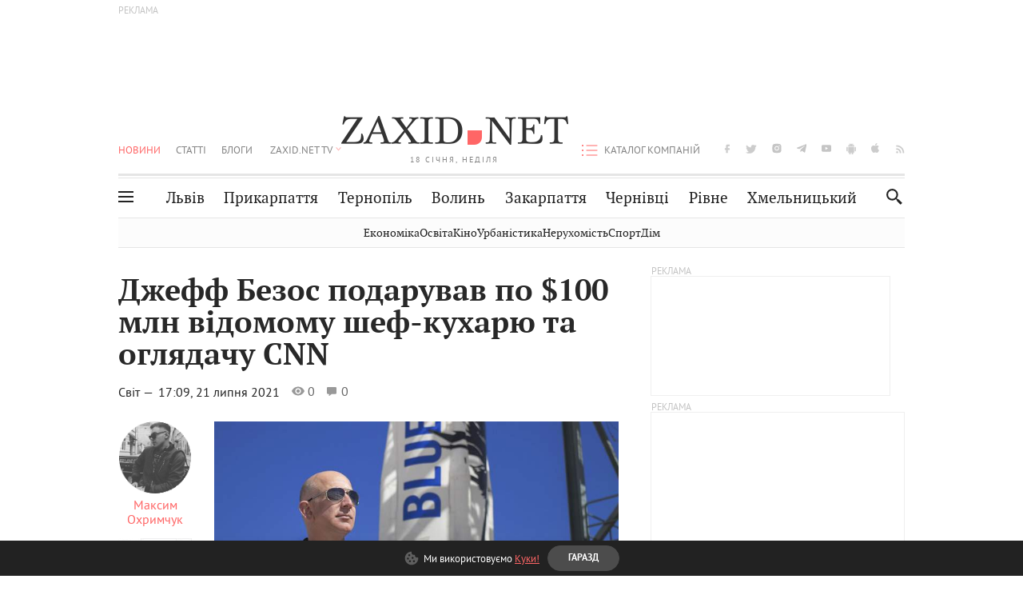

--- FILE ---
content_type: text/html; charset=utf-8
request_url: https://www.google.com/recaptcha/api2/aframe
body_size: 268
content:
<!DOCTYPE HTML><html><head><meta http-equiv="content-type" content="text/html; charset=UTF-8"></head><body><script nonce="hcqrj8HJqXwUUWd1tf36yQ">/** Anti-fraud and anti-abuse applications only. See google.com/recaptcha */ try{var clients={'sodar':'https://pagead2.googlesyndication.com/pagead/sodar?'};window.addEventListener("message",function(a){try{if(a.source===window.parent){var b=JSON.parse(a.data);var c=clients[b['id']];if(c){var d=document.createElement('img');d.src=c+b['params']+'&rc='+(localStorage.getItem("rc::a")?sessionStorage.getItem("rc::b"):"");window.document.body.appendChild(d);sessionStorage.setItem("rc::e",parseInt(sessionStorage.getItem("rc::e")||0)+1);localStorage.setItem("rc::h",'1768750987605');}}}catch(b){}});window.parent.postMessage("_grecaptcha_ready", "*");}catch(b){}</script></body></html>

--- FILE ---
content_type: application/javascript; charset=utf-8
request_url: https://fundingchoicesmessages.google.com/f/AGSKWxU41jXaaXgXB2uF0Da2sscri-Pwp-EIIrGgjXLgBFJxdVDza6J7M8K-nFJt0nc29WjyhW8LduvtscRvIipowjfIvB7HenUVlXx1h13l7ZQwtszD3azUDMFvuyRN6YOmuZT7lBIUxKEz0TlTv0r17NKD5Ffan-Y2VW0bd1_t8-L7pV5xf3uh0eXSb8Ln/_/img/ad./adsco._box_ad_/ads-no-/660x60.
body_size: -1291
content:
window['55c8f30c-48d9-4345-ab16-ac0cafb2e5e4'] = true;